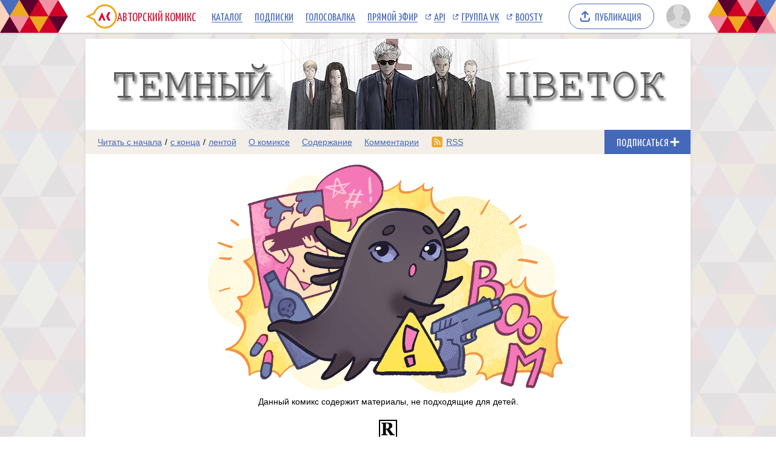

--- FILE ---
content_type: text/html; charset=utf-8
request_url: https://www.google.com/recaptcha/enterprise/anchor?ar=1&k=6LfFhgorAAAAAIZslPMB0u09pRWkvxEMY7WPw66V&co=aHR0cHM6Ly9hY29taWNzLnJ1OjQ0Mw..&hl=en&v=PoyoqOPhxBO7pBk68S4YbpHZ&size=invisible&anchor-ms=20000&execute-ms=30000&cb=uqho1yd1pxba
body_size: 48693
content:
<!DOCTYPE HTML><html dir="ltr" lang="en"><head><meta http-equiv="Content-Type" content="text/html; charset=UTF-8">
<meta http-equiv="X-UA-Compatible" content="IE=edge">
<title>reCAPTCHA</title>
<style type="text/css">
/* cyrillic-ext */
@font-face {
  font-family: 'Roboto';
  font-style: normal;
  font-weight: 400;
  font-stretch: 100%;
  src: url(//fonts.gstatic.com/s/roboto/v48/KFO7CnqEu92Fr1ME7kSn66aGLdTylUAMa3GUBHMdazTgWw.woff2) format('woff2');
  unicode-range: U+0460-052F, U+1C80-1C8A, U+20B4, U+2DE0-2DFF, U+A640-A69F, U+FE2E-FE2F;
}
/* cyrillic */
@font-face {
  font-family: 'Roboto';
  font-style: normal;
  font-weight: 400;
  font-stretch: 100%;
  src: url(//fonts.gstatic.com/s/roboto/v48/KFO7CnqEu92Fr1ME7kSn66aGLdTylUAMa3iUBHMdazTgWw.woff2) format('woff2');
  unicode-range: U+0301, U+0400-045F, U+0490-0491, U+04B0-04B1, U+2116;
}
/* greek-ext */
@font-face {
  font-family: 'Roboto';
  font-style: normal;
  font-weight: 400;
  font-stretch: 100%;
  src: url(//fonts.gstatic.com/s/roboto/v48/KFO7CnqEu92Fr1ME7kSn66aGLdTylUAMa3CUBHMdazTgWw.woff2) format('woff2');
  unicode-range: U+1F00-1FFF;
}
/* greek */
@font-face {
  font-family: 'Roboto';
  font-style: normal;
  font-weight: 400;
  font-stretch: 100%;
  src: url(//fonts.gstatic.com/s/roboto/v48/KFO7CnqEu92Fr1ME7kSn66aGLdTylUAMa3-UBHMdazTgWw.woff2) format('woff2');
  unicode-range: U+0370-0377, U+037A-037F, U+0384-038A, U+038C, U+038E-03A1, U+03A3-03FF;
}
/* math */
@font-face {
  font-family: 'Roboto';
  font-style: normal;
  font-weight: 400;
  font-stretch: 100%;
  src: url(//fonts.gstatic.com/s/roboto/v48/KFO7CnqEu92Fr1ME7kSn66aGLdTylUAMawCUBHMdazTgWw.woff2) format('woff2');
  unicode-range: U+0302-0303, U+0305, U+0307-0308, U+0310, U+0312, U+0315, U+031A, U+0326-0327, U+032C, U+032F-0330, U+0332-0333, U+0338, U+033A, U+0346, U+034D, U+0391-03A1, U+03A3-03A9, U+03B1-03C9, U+03D1, U+03D5-03D6, U+03F0-03F1, U+03F4-03F5, U+2016-2017, U+2034-2038, U+203C, U+2040, U+2043, U+2047, U+2050, U+2057, U+205F, U+2070-2071, U+2074-208E, U+2090-209C, U+20D0-20DC, U+20E1, U+20E5-20EF, U+2100-2112, U+2114-2115, U+2117-2121, U+2123-214F, U+2190, U+2192, U+2194-21AE, U+21B0-21E5, U+21F1-21F2, U+21F4-2211, U+2213-2214, U+2216-22FF, U+2308-230B, U+2310, U+2319, U+231C-2321, U+2336-237A, U+237C, U+2395, U+239B-23B7, U+23D0, U+23DC-23E1, U+2474-2475, U+25AF, U+25B3, U+25B7, U+25BD, U+25C1, U+25CA, U+25CC, U+25FB, U+266D-266F, U+27C0-27FF, U+2900-2AFF, U+2B0E-2B11, U+2B30-2B4C, U+2BFE, U+3030, U+FF5B, U+FF5D, U+1D400-1D7FF, U+1EE00-1EEFF;
}
/* symbols */
@font-face {
  font-family: 'Roboto';
  font-style: normal;
  font-weight: 400;
  font-stretch: 100%;
  src: url(//fonts.gstatic.com/s/roboto/v48/KFO7CnqEu92Fr1ME7kSn66aGLdTylUAMaxKUBHMdazTgWw.woff2) format('woff2');
  unicode-range: U+0001-000C, U+000E-001F, U+007F-009F, U+20DD-20E0, U+20E2-20E4, U+2150-218F, U+2190, U+2192, U+2194-2199, U+21AF, U+21E6-21F0, U+21F3, U+2218-2219, U+2299, U+22C4-22C6, U+2300-243F, U+2440-244A, U+2460-24FF, U+25A0-27BF, U+2800-28FF, U+2921-2922, U+2981, U+29BF, U+29EB, U+2B00-2BFF, U+4DC0-4DFF, U+FFF9-FFFB, U+10140-1018E, U+10190-1019C, U+101A0, U+101D0-101FD, U+102E0-102FB, U+10E60-10E7E, U+1D2C0-1D2D3, U+1D2E0-1D37F, U+1F000-1F0FF, U+1F100-1F1AD, U+1F1E6-1F1FF, U+1F30D-1F30F, U+1F315, U+1F31C, U+1F31E, U+1F320-1F32C, U+1F336, U+1F378, U+1F37D, U+1F382, U+1F393-1F39F, U+1F3A7-1F3A8, U+1F3AC-1F3AF, U+1F3C2, U+1F3C4-1F3C6, U+1F3CA-1F3CE, U+1F3D4-1F3E0, U+1F3ED, U+1F3F1-1F3F3, U+1F3F5-1F3F7, U+1F408, U+1F415, U+1F41F, U+1F426, U+1F43F, U+1F441-1F442, U+1F444, U+1F446-1F449, U+1F44C-1F44E, U+1F453, U+1F46A, U+1F47D, U+1F4A3, U+1F4B0, U+1F4B3, U+1F4B9, U+1F4BB, U+1F4BF, U+1F4C8-1F4CB, U+1F4D6, U+1F4DA, U+1F4DF, U+1F4E3-1F4E6, U+1F4EA-1F4ED, U+1F4F7, U+1F4F9-1F4FB, U+1F4FD-1F4FE, U+1F503, U+1F507-1F50B, U+1F50D, U+1F512-1F513, U+1F53E-1F54A, U+1F54F-1F5FA, U+1F610, U+1F650-1F67F, U+1F687, U+1F68D, U+1F691, U+1F694, U+1F698, U+1F6AD, U+1F6B2, U+1F6B9-1F6BA, U+1F6BC, U+1F6C6-1F6CF, U+1F6D3-1F6D7, U+1F6E0-1F6EA, U+1F6F0-1F6F3, U+1F6F7-1F6FC, U+1F700-1F7FF, U+1F800-1F80B, U+1F810-1F847, U+1F850-1F859, U+1F860-1F887, U+1F890-1F8AD, U+1F8B0-1F8BB, U+1F8C0-1F8C1, U+1F900-1F90B, U+1F93B, U+1F946, U+1F984, U+1F996, U+1F9E9, U+1FA00-1FA6F, U+1FA70-1FA7C, U+1FA80-1FA89, U+1FA8F-1FAC6, U+1FACE-1FADC, U+1FADF-1FAE9, U+1FAF0-1FAF8, U+1FB00-1FBFF;
}
/* vietnamese */
@font-face {
  font-family: 'Roboto';
  font-style: normal;
  font-weight: 400;
  font-stretch: 100%;
  src: url(//fonts.gstatic.com/s/roboto/v48/KFO7CnqEu92Fr1ME7kSn66aGLdTylUAMa3OUBHMdazTgWw.woff2) format('woff2');
  unicode-range: U+0102-0103, U+0110-0111, U+0128-0129, U+0168-0169, U+01A0-01A1, U+01AF-01B0, U+0300-0301, U+0303-0304, U+0308-0309, U+0323, U+0329, U+1EA0-1EF9, U+20AB;
}
/* latin-ext */
@font-face {
  font-family: 'Roboto';
  font-style: normal;
  font-weight: 400;
  font-stretch: 100%;
  src: url(//fonts.gstatic.com/s/roboto/v48/KFO7CnqEu92Fr1ME7kSn66aGLdTylUAMa3KUBHMdazTgWw.woff2) format('woff2');
  unicode-range: U+0100-02BA, U+02BD-02C5, U+02C7-02CC, U+02CE-02D7, U+02DD-02FF, U+0304, U+0308, U+0329, U+1D00-1DBF, U+1E00-1E9F, U+1EF2-1EFF, U+2020, U+20A0-20AB, U+20AD-20C0, U+2113, U+2C60-2C7F, U+A720-A7FF;
}
/* latin */
@font-face {
  font-family: 'Roboto';
  font-style: normal;
  font-weight: 400;
  font-stretch: 100%;
  src: url(//fonts.gstatic.com/s/roboto/v48/KFO7CnqEu92Fr1ME7kSn66aGLdTylUAMa3yUBHMdazQ.woff2) format('woff2');
  unicode-range: U+0000-00FF, U+0131, U+0152-0153, U+02BB-02BC, U+02C6, U+02DA, U+02DC, U+0304, U+0308, U+0329, U+2000-206F, U+20AC, U+2122, U+2191, U+2193, U+2212, U+2215, U+FEFF, U+FFFD;
}
/* cyrillic-ext */
@font-face {
  font-family: 'Roboto';
  font-style: normal;
  font-weight: 500;
  font-stretch: 100%;
  src: url(//fonts.gstatic.com/s/roboto/v48/KFO7CnqEu92Fr1ME7kSn66aGLdTylUAMa3GUBHMdazTgWw.woff2) format('woff2');
  unicode-range: U+0460-052F, U+1C80-1C8A, U+20B4, U+2DE0-2DFF, U+A640-A69F, U+FE2E-FE2F;
}
/* cyrillic */
@font-face {
  font-family: 'Roboto';
  font-style: normal;
  font-weight: 500;
  font-stretch: 100%;
  src: url(//fonts.gstatic.com/s/roboto/v48/KFO7CnqEu92Fr1ME7kSn66aGLdTylUAMa3iUBHMdazTgWw.woff2) format('woff2');
  unicode-range: U+0301, U+0400-045F, U+0490-0491, U+04B0-04B1, U+2116;
}
/* greek-ext */
@font-face {
  font-family: 'Roboto';
  font-style: normal;
  font-weight: 500;
  font-stretch: 100%;
  src: url(//fonts.gstatic.com/s/roboto/v48/KFO7CnqEu92Fr1ME7kSn66aGLdTylUAMa3CUBHMdazTgWw.woff2) format('woff2');
  unicode-range: U+1F00-1FFF;
}
/* greek */
@font-face {
  font-family: 'Roboto';
  font-style: normal;
  font-weight: 500;
  font-stretch: 100%;
  src: url(//fonts.gstatic.com/s/roboto/v48/KFO7CnqEu92Fr1ME7kSn66aGLdTylUAMa3-UBHMdazTgWw.woff2) format('woff2');
  unicode-range: U+0370-0377, U+037A-037F, U+0384-038A, U+038C, U+038E-03A1, U+03A3-03FF;
}
/* math */
@font-face {
  font-family: 'Roboto';
  font-style: normal;
  font-weight: 500;
  font-stretch: 100%;
  src: url(//fonts.gstatic.com/s/roboto/v48/KFO7CnqEu92Fr1ME7kSn66aGLdTylUAMawCUBHMdazTgWw.woff2) format('woff2');
  unicode-range: U+0302-0303, U+0305, U+0307-0308, U+0310, U+0312, U+0315, U+031A, U+0326-0327, U+032C, U+032F-0330, U+0332-0333, U+0338, U+033A, U+0346, U+034D, U+0391-03A1, U+03A3-03A9, U+03B1-03C9, U+03D1, U+03D5-03D6, U+03F0-03F1, U+03F4-03F5, U+2016-2017, U+2034-2038, U+203C, U+2040, U+2043, U+2047, U+2050, U+2057, U+205F, U+2070-2071, U+2074-208E, U+2090-209C, U+20D0-20DC, U+20E1, U+20E5-20EF, U+2100-2112, U+2114-2115, U+2117-2121, U+2123-214F, U+2190, U+2192, U+2194-21AE, U+21B0-21E5, U+21F1-21F2, U+21F4-2211, U+2213-2214, U+2216-22FF, U+2308-230B, U+2310, U+2319, U+231C-2321, U+2336-237A, U+237C, U+2395, U+239B-23B7, U+23D0, U+23DC-23E1, U+2474-2475, U+25AF, U+25B3, U+25B7, U+25BD, U+25C1, U+25CA, U+25CC, U+25FB, U+266D-266F, U+27C0-27FF, U+2900-2AFF, U+2B0E-2B11, U+2B30-2B4C, U+2BFE, U+3030, U+FF5B, U+FF5D, U+1D400-1D7FF, U+1EE00-1EEFF;
}
/* symbols */
@font-face {
  font-family: 'Roboto';
  font-style: normal;
  font-weight: 500;
  font-stretch: 100%;
  src: url(//fonts.gstatic.com/s/roboto/v48/KFO7CnqEu92Fr1ME7kSn66aGLdTylUAMaxKUBHMdazTgWw.woff2) format('woff2');
  unicode-range: U+0001-000C, U+000E-001F, U+007F-009F, U+20DD-20E0, U+20E2-20E4, U+2150-218F, U+2190, U+2192, U+2194-2199, U+21AF, U+21E6-21F0, U+21F3, U+2218-2219, U+2299, U+22C4-22C6, U+2300-243F, U+2440-244A, U+2460-24FF, U+25A0-27BF, U+2800-28FF, U+2921-2922, U+2981, U+29BF, U+29EB, U+2B00-2BFF, U+4DC0-4DFF, U+FFF9-FFFB, U+10140-1018E, U+10190-1019C, U+101A0, U+101D0-101FD, U+102E0-102FB, U+10E60-10E7E, U+1D2C0-1D2D3, U+1D2E0-1D37F, U+1F000-1F0FF, U+1F100-1F1AD, U+1F1E6-1F1FF, U+1F30D-1F30F, U+1F315, U+1F31C, U+1F31E, U+1F320-1F32C, U+1F336, U+1F378, U+1F37D, U+1F382, U+1F393-1F39F, U+1F3A7-1F3A8, U+1F3AC-1F3AF, U+1F3C2, U+1F3C4-1F3C6, U+1F3CA-1F3CE, U+1F3D4-1F3E0, U+1F3ED, U+1F3F1-1F3F3, U+1F3F5-1F3F7, U+1F408, U+1F415, U+1F41F, U+1F426, U+1F43F, U+1F441-1F442, U+1F444, U+1F446-1F449, U+1F44C-1F44E, U+1F453, U+1F46A, U+1F47D, U+1F4A3, U+1F4B0, U+1F4B3, U+1F4B9, U+1F4BB, U+1F4BF, U+1F4C8-1F4CB, U+1F4D6, U+1F4DA, U+1F4DF, U+1F4E3-1F4E6, U+1F4EA-1F4ED, U+1F4F7, U+1F4F9-1F4FB, U+1F4FD-1F4FE, U+1F503, U+1F507-1F50B, U+1F50D, U+1F512-1F513, U+1F53E-1F54A, U+1F54F-1F5FA, U+1F610, U+1F650-1F67F, U+1F687, U+1F68D, U+1F691, U+1F694, U+1F698, U+1F6AD, U+1F6B2, U+1F6B9-1F6BA, U+1F6BC, U+1F6C6-1F6CF, U+1F6D3-1F6D7, U+1F6E0-1F6EA, U+1F6F0-1F6F3, U+1F6F7-1F6FC, U+1F700-1F7FF, U+1F800-1F80B, U+1F810-1F847, U+1F850-1F859, U+1F860-1F887, U+1F890-1F8AD, U+1F8B0-1F8BB, U+1F8C0-1F8C1, U+1F900-1F90B, U+1F93B, U+1F946, U+1F984, U+1F996, U+1F9E9, U+1FA00-1FA6F, U+1FA70-1FA7C, U+1FA80-1FA89, U+1FA8F-1FAC6, U+1FACE-1FADC, U+1FADF-1FAE9, U+1FAF0-1FAF8, U+1FB00-1FBFF;
}
/* vietnamese */
@font-face {
  font-family: 'Roboto';
  font-style: normal;
  font-weight: 500;
  font-stretch: 100%;
  src: url(//fonts.gstatic.com/s/roboto/v48/KFO7CnqEu92Fr1ME7kSn66aGLdTylUAMa3OUBHMdazTgWw.woff2) format('woff2');
  unicode-range: U+0102-0103, U+0110-0111, U+0128-0129, U+0168-0169, U+01A0-01A1, U+01AF-01B0, U+0300-0301, U+0303-0304, U+0308-0309, U+0323, U+0329, U+1EA0-1EF9, U+20AB;
}
/* latin-ext */
@font-face {
  font-family: 'Roboto';
  font-style: normal;
  font-weight: 500;
  font-stretch: 100%;
  src: url(//fonts.gstatic.com/s/roboto/v48/KFO7CnqEu92Fr1ME7kSn66aGLdTylUAMa3KUBHMdazTgWw.woff2) format('woff2');
  unicode-range: U+0100-02BA, U+02BD-02C5, U+02C7-02CC, U+02CE-02D7, U+02DD-02FF, U+0304, U+0308, U+0329, U+1D00-1DBF, U+1E00-1E9F, U+1EF2-1EFF, U+2020, U+20A0-20AB, U+20AD-20C0, U+2113, U+2C60-2C7F, U+A720-A7FF;
}
/* latin */
@font-face {
  font-family: 'Roboto';
  font-style: normal;
  font-weight: 500;
  font-stretch: 100%;
  src: url(//fonts.gstatic.com/s/roboto/v48/KFO7CnqEu92Fr1ME7kSn66aGLdTylUAMa3yUBHMdazQ.woff2) format('woff2');
  unicode-range: U+0000-00FF, U+0131, U+0152-0153, U+02BB-02BC, U+02C6, U+02DA, U+02DC, U+0304, U+0308, U+0329, U+2000-206F, U+20AC, U+2122, U+2191, U+2193, U+2212, U+2215, U+FEFF, U+FFFD;
}
/* cyrillic-ext */
@font-face {
  font-family: 'Roboto';
  font-style: normal;
  font-weight: 900;
  font-stretch: 100%;
  src: url(//fonts.gstatic.com/s/roboto/v48/KFO7CnqEu92Fr1ME7kSn66aGLdTylUAMa3GUBHMdazTgWw.woff2) format('woff2');
  unicode-range: U+0460-052F, U+1C80-1C8A, U+20B4, U+2DE0-2DFF, U+A640-A69F, U+FE2E-FE2F;
}
/* cyrillic */
@font-face {
  font-family: 'Roboto';
  font-style: normal;
  font-weight: 900;
  font-stretch: 100%;
  src: url(//fonts.gstatic.com/s/roboto/v48/KFO7CnqEu92Fr1ME7kSn66aGLdTylUAMa3iUBHMdazTgWw.woff2) format('woff2');
  unicode-range: U+0301, U+0400-045F, U+0490-0491, U+04B0-04B1, U+2116;
}
/* greek-ext */
@font-face {
  font-family: 'Roboto';
  font-style: normal;
  font-weight: 900;
  font-stretch: 100%;
  src: url(//fonts.gstatic.com/s/roboto/v48/KFO7CnqEu92Fr1ME7kSn66aGLdTylUAMa3CUBHMdazTgWw.woff2) format('woff2');
  unicode-range: U+1F00-1FFF;
}
/* greek */
@font-face {
  font-family: 'Roboto';
  font-style: normal;
  font-weight: 900;
  font-stretch: 100%;
  src: url(//fonts.gstatic.com/s/roboto/v48/KFO7CnqEu92Fr1ME7kSn66aGLdTylUAMa3-UBHMdazTgWw.woff2) format('woff2');
  unicode-range: U+0370-0377, U+037A-037F, U+0384-038A, U+038C, U+038E-03A1, U+03A3-03FF;
}
/* math */
@font-face {
  font-family: 'Roboto';
  font-style: normal;
  font-weight: 900;
  font-stretch: 100%;
  src: url(//fonts.gstatic.com/s/roboto/v48/KFO7CnqEu92Fr1ME7kSn66aGLdTylUAMawCUBHMdazTgWw.woff2) format('woff2');
  unicode-range: U+0302-0303, U+0305, U+0307-0308, U+0310, U+0312, U+0315, U+031A, U+0326-0327, U+032C, U+032F-0330, U+0332-0333, U+0338, U+033A, U+0346, U+034D, U+0391-03A1, U+03A3-03A9, U+03B1-03C9, U+03D1, U+03D5-03D6, U+03F0-03F1, U+03F4-03F5, U+2016-2017, U+2034-2038, U+203C, U+2040, U+2043, U+2047, U+2050, U+2057, U+205F, U+2070-2071, U+2074-208E, U+2090-209C, U+20D0-20DC, U+20E1, U+20E5-20EF, U+2100-2112, U+2114-2115, U+2117-2121, U+2123-214F, U+2190, U+2192, U+2194-21AE, U+21B0-21E5, U+21F1-21F2, U+21F4-2211, U+2213-2214, U+2216-22FF, U+2308-230B, U+2310, U+2319, U+231C-2321, U+2336-237A, U+237C, U+2395, U+239B-23B7, U+23D0, U+23DC-23E1, U+2474-2475, U+25AF, U+25B3, U+25B7, U+25BD, U+25C1, U+25CA, U+25CC, U+25FB, U+266D-266F, U+27C0-27FF, U+2900-2AFF, U+2B0E-2B11, U+2B30-2B4C, U+2BFE, U+3030, U+FF5B, U+FF5D, U+1D400-1D7FF, U+1EE00-1EEFF;
}
/* symbols */
@font-face {
  font-family: 'Roboto';
  font-style: normal;
  font-weight: 900;
  font-stretch: 100%;
  src: url(//fonts.gstatic.com/s/roboto/v48/KFO7CnqEu92Fr1ME7kSn66aGLdTylUAMaxKUBHMdazTgWw.woff2) format('woff2');
  unicode-range: U+0001-000C, U+000E-001F, U+007F-009F, U+20DD-20E0, U+20E2-20E4, U+2150-218F, U+2190, U+2192, U+2194-2199, U+21AF, U+21E6-21F0, U+21F3, U+2218-2219, U+2299, U+22C4-22C6, U+2300-243F, U+2440-244A, U+2460-24FF, U+25A0-27BF, U+2800-28FF, U+2921-2922, U+2981, U+29BF, U+29EB, U+2B00-2BFF, U+4DC0-4DFF, U+FFF9-FFFB, U+10140-1018E, U+10190-1019C, U+101A0, U+101D0-101FD, U+102E0-102FB, U+10E60-10E7E, U+1D2C0-1D2D3, U+1D2E0-1D37F, U+1F000-1F0FF, U+1F100-1F1AD, U+1F1E6-1F1FF, U+1F30D-1F30F, U+1F315, U+1F31C, U+1F31E, U+1F320-1F32C, U+1F336, U+1F378, U+1F37D, U+1F382, U+1F393-1F39F, U+1F3A7-1F3A8, U+1F3AC-1F3AF, U+1F3C2, U+1F3C4-1F3C6, U+1F3CA-1F3CE, U+1F3D4-1F3E0, U+1F3ED, U+1F3F1-1F3F3, U+1F3F5-1F3F7, U+1F408, U+1F415, U+1F41F, U+1F426, U+1F43F, U+1F441-1F442, U+1F444, U+1F446-1F449, U+1F44C-1F44E, U+1F453, U+1F46A, U+1F47D, U+1F4A3, U+1F4B0, U+1F4B3, U+1F4B9, U+1F4BB, U+1F4BF, U+1F4C8-1F4CB, U+1F4D6, U+1F4DA, U+1F4DF, U+1F4E3-1F4E6, U+1F4EA-1F4ED, U+1F4F7, U+1F4F9-1F4FB, U+1F4FD-1F4FE, U+1F503, U+1F507-1F50B, U+1F50D, U+1F512-1F513, U+1F53E-1F54A, U+1F54F-1F5FA, U+1F610, U+1F650-1F67F, U+1F687, U+1F68D, U+1F691, U+1F694, U+1F698, U+1F6AD, U+1F6B2, U+1F6B9-1F6BA, U+1F6BC, U+1F6C6-1F6CF, U+1F6D3-1F6D7, U+1F6E0-1F6EA, U+1F6F0-1F6F3, U+1F6F7-1F6FC, U+1F700-1F7FF, U+1F800-1F80B, U+1F810-1F847, U+1F850-1F859, U+1F860-1F887, U+1F890-1F8AD, U+1F8B0-1F8BB, U+1F8C0-1F8C1, U+1F900-1F90B, U+1F93B, U+1F946, U+1F984, U+1F996, U+1F9E9, U+1FA00-1FA6F, U+1FA70-1FA7C, U+1FA80-1FA89, U+1FA8F-1FAC6, U+1FACE-1FADC, U+1FADF-1FAE9, U+1FAF0-1FAF8, U+1FB00-1FBFF;
}
/* vietnamese */
@font-face {
  font-family: 'Roboto';
  font-style: normal;
  font-weight: 900;
  font-stretch: 100%;
  src: url(//fonts.gstatic.com/s/roboto/v48/KFO7CnqEu92Fr1ME7kSn66aGLdTylUAMa3OUBHMdazTgWw.woff2) format('woff2');
  unicode-range: U+0102-0103, U+0110-0111, U+0128-0129, U+0168-0169, U+01A0-01A1, U+01AF-01B0, U+0300-0301, U+0303-0304, U+0308-0309, U+0323, U+0329, U+1EA0-1EF9, U+20AB;
}
/* latin-ext */
@font-face {
  font-family: 'Roboto';
  font-style: normal;
  font-weight: 900;
  font-stretch: 100%;
  src: url(//fonts.gstatic.com/s/roboto/v48/KFO7CnqEu92Fr1ME7kSn66aGLdTylUAMa3KUBHMdazTgWw.woff2) format('woff2');
  unicode-range: U+0100-02BA, U+02BD-02C5, U+02C7-02CC, U+02CE-02D7, U+02DD-02FF, U+0304, U+0308, U+0329, U+1D00-1DBF, U+1E00-1E9F, U+1EF2-1EFF, U+2020, U+20A0-20AB, U+20AD-20C0, U+2113, U+2C60-2C7F, U+A720-A7FF;
}
/* latin */
@font-face {
  font-family: 'Roboto';
  font-style: normal;
  font-weight: 900;
  font-stretch: 100%;
  src: url(//fonts.gstatic.com/s/roboto/v48/KFO7CnqEu92Fr1ME7kSn66aGLdTylUAMa3yUBHMdazQ.woff2) format('woff2');
  unicode-range: U+0000-00FF, U+0131, U+0152-0153, U+02BB-02BC, U+02C6, U+02DA, U+02DC, U+0304, U+0308, U+0329, U+2000-206F, U+20AC, U+2122, U+2191, U+2193, U+2212, U+2215, U+FEFF, U+FFFD;
}

</style>
<link rel="stylesheet" type="text/css" href="https://www.gstatic.com/recaptcha/releases/PoyoqOPhxBO7pBk68S4YbpHZ/styles__ltr.css">
<script nonce="mDWzKDbkK6dCsDkw3AjP5Q" type="text/javascript">window['__recaptcha_api'] = 'https://www.google.com/recaptcha/enterprise/';</script>
<script type="text/javascript" src="https://www.gstatic.com/recaptcha/releases/PoyoqOPhxBO7pBk68S4YbpHZ/recaptcha__en.js" nonce="mDWzKDbkK6dCsDkw3AjP5Q">
      
    </script></head>
<body><div id="rc-anchor-alert" class="rc-anchor-alert"></div>
<input type="hidden" id="recaptcha-token" value="[base64]">
<script type="text/javascript" nonce="mDWzKDbkK6dCsDkw3AjP5Q">
      recaptcha.anchor.Main.init("[\x22ainput\x22,[\x22bgdata\x22,\x22\x22,\[base64]/[base64]/[base64]/KE4oMTI0LHYsdi5HKSxMWihsLHYpKTpOKDEyNCx2LGwpLFYpLHYpLFQpKSxGKDE3MSx2KX0scjc9ZnVuY3Rpb24obCl7cmV0dXJuIGx9LEM9ZnVuY3Rpb24obCxWLHYpe04odixsLFYpLFZbYWtdPTI3OTZ9LG49ZnVuY3Rpb24obCxWKXtWLlg9KChWLlg/[base64]/[base64]/[base64]/[base64]/[base64]/[base64]/[base64]/[base64]/[base64]/[base64]/[base64]\\u003d\x22,\[base64]\\u003d\x22,\x22woTDl0N7cMOdwowtw5x8D8OPWcKXwqjDl8K3TGHCty/CpUDDlcOsB8K0wpE7OjrCoj3CssOLwpbCjcKPw7jCvlLChMOSwo3Dh8ONwrbCu8OAD8KXcH0lKDPClcONw5vDvT9eRBxnGMOcLSsrwq/DlxjDoMOCwojDjMONw6LDrhHDsx8Aw7HCnwbDh08jw7TCnMKgU8KJw5LDrcOCw58ewq5iw4/Cm3oww5dSw7ZBZcKBwprDkcO8OMKAwpDCkxnCtcKZwovCiMKKZGrCo8Olw4cEw5Z+w6E5w5Y/w77DsVnClMK+w5zDj8Ksw4DDgcONw49DwrnDhCjDrG4WwrbDkTHCjMO1Lh9PXyPDoFPCl3ISCUhpw5zClsKxwrPDqsKJIsOrHDQTw4hnw5Juw47DrcKIw6VpCcOzUEUlO8Oww6wvw74bWht4w70xSMObw6EvwqDCtsKTw4YrwojDncOnesOCIMKMW8Kow6/Do8OIwrABaQwNT2YHHMKRw4DDpcKgwoXCjMOrw5twwrcJOVApbTrCmCdnw4sdJ8OzwpHCuhHDn8KUZw/CkcKnwo7CrcKUK8Ouw6XDs8Ohw4zChlDCh1Imwp/[base64]/w4xkA8OWw4PDgDI8wqnDpnPDuCNPNE0lw74ATsKZHMK2w5ATw68mJcK/w6zCokfCqi3Cp8O7w7rCo8OpVATDkyLCjyJswqM/w4ZdOgY1wrDDq8KODG94WsOdw7R/Bkc4wpRtHynCu3xHRMOTwrY/wqVVHMOYaMK9Xzctw5jCkBZJBQIrQsOyw5kdb8Kfw7XCuEEpwqzCjMOvw51Fw7B/wp/CqMK6woXCnsO/LHLDtcKZwptawrNiwrhhwqEBW8KJZcOIw7YJw4EvEh3Cjl/CmMK/RsOcVw8Iwo8sfsKPdBHCujwufMO5KcKLRcKRb8OPw4LDqsOLw5TCjsK6LMO2ScOUw4PCoVoiwrjDpB3Dt8K7fEvCnFo8HMOgVMO8wpnCuSU1dsKwJcOTwrBRRMOPbAAjVhjClwgEwqLDvcKuw5ViwpoRHWB/CAfCslDDtsKFw7U4VlpNwqjDqzTDr0BOTCEbfcOXwqlUAyJOGMOOw5bDksOHW8Ktw79kEHwHEcO9w50rBsKxw4zDpMOMCMORFDBwwpXDiGvDhsOFGDjCosO4bHEhw4TDvWHDrU/DvWMZwpJXwp4Kw6RlwqTCqgvCljPDgS1fw6Uww4Qaw5HDjsKuwr7Cg8OwL33DvcO+TBlYw4V/wqNIwrN+w6oNGV1/[base64]/Ds1zDmgobwqfDq1V5w55SE8Kjwo88CsKdasOzMg1Yw7Jef8O7TMKFHsKjRsK0a8KmdQtowqNowonCmsOHwovCvsO0M8OyecKUeMKGwpfDrCsJOcK0EcKDE8KNwqI/w67CsXvCoBsDwqtEWUfDtUZ8cXzClsKvw6cpwoIQPMOmNMKpw5fCtsKMK3bCr8OFQsOHdhE2IcOlTQZfN8O4w7I/w4jDi0/DlgTDsAZbBWk4XcKnwqjDgcKRTn/DvMKHEcOXK8OPwrLDkkltYhZywrrDqcO4wo1iw4TDnnLCgw/DnGUbwp7CnU3DsjbCvG8qw6UPP1x+wrXDih7DvsOPw5DCtXPDkcKOF8O/PsK9w40HIjsAw71Pw648UDfDuXnCiwzCjhDCsAjCjsKWNcOaw7sDwovDjG7Dt8K/wpRzwozCvcOhHnMVBcOfDsOdwoETw7NMw4AWKxbDi0DDuMKRexrCmMKjeHF5wqJ2b8K0w60aw7FrZm8vw4XDlzXDpDzDu8KEQsORHGDDpzZ4QcKtw6LDicOmwpHCiDM1egHDoUzCo8Onw4zDlS7Crj3DkMKvaD/Cqk7Cl0XDixDDrFzCpsKswrEaLMKRQ2nCvF93BSHCr8KRw5BAwpQOf8OqwqlZwpzCm8O4w7wtwrrDpMKTw7TCvFzDvEgnworDpHDClicSFlJxLC0nw4huHsKnwoUqw7Fwwq/DrhLDjFBLBQpBw5HCgsO3PgUgwqbDmsKjw5jDu8OyITLDqMK4SUrDvmrDnUHDh8Ojw7TCrzUuwowiTjVvHMOdDzbDjEYEQHfDpMK4w5bDjMKwXz3DkcOhw6YAC8K9w5DDkcOKw6nCjcK3XMOBwrt/w4UowpHClcKAwq/DoMK6wo3DmcKiwoTCt31MNxrCt8OuTsKFNGlCwqhEwpPCscK7w6TDpRDCssKTwqfDmS1xB2YnE3/Ck2fDq8Oew65CwoQzHMK7wrPCtcOmw5waw4NXw6gKwoxRwoZeJ8OVKsKDPcO8fcKSw701OsO1fMO+wovDtATCi8O5A1TCr8OGw6RLwq5IZGRwfjjDgEhtwo3Ci8OdU2UDwrHCnjPDgCo7YsKrdmVNThAyH8Kwc2F0HsOwCsOldmnDrcOqRUbDuMK/wrBTU3bCkcKJwp7DpGXDlEjDgXB9w5nCrMKGPcOsYcKORxvDtMOtaMOhwrPCvD/CgwlowpfCnMKrw5/CukPDiSPDmMO2KMKwMGR9HcKdw6HDnsKYwrYXw4jDjcOtUMO/w5xWwp0GeynDo8K7w7YUdRVBwrdwDknCmw7CqiPCmj9pw5Y4eMKUwonDlz9jwqdhF3/DqCXCmMO9Fk9kw40KS8Kww503W8Kcw60/JlbCs2TCshBxwpHDncK8wq0Iw593IxnDvcO1w6fDnzU3wrLCqCnDvMOuAHsBw5tpdcKTw6lZCsKRWsKVdcO8wpLDosKKw65TIsKdwqh4CTPDiBINIyjDuRsSOMKjRcO2ZQo5w7oEwrvDkMO4GMOHw7zDqsOiYMODScOxYMKDwr/DvVTDgjVedFV4wr3CscKdE8Kiw5zCm8KhGGo/RABSZcKYEFDDusOed3jCmWp0XMKswqjCu8KGw4oUJsK/FcKmw5YJw4wTPXXDvsOJw4zDhsKYIC0fw54ew4fCo8K2R8KIEMOPZ8KlFsK1ISUIw6QPBl1iB23CjQZiwo/Diy9bw7xIUT0pScKbBsOXwpkjA8OvOTkSw6gYd8OIwp4wN8O6w793w60SAwjDp8Oow5FrEcKdw6VoYsOcRn/Cs2DCpnHCtCPCmSHCvxt5WsORWMOKw64/Azg9HMK6wpHDsxQyWMKvw4dPHsKRHcObwoghwp8AwrVWwpzDkxfCrcObWsORGcKyRXzDvMKFwroOMkbCgy1XwpYTwpHDj18ewrEiY3EZXXXCiSsNCsKNKcKlw4l0SMK5w5LCnsODw5syPRXCv8K/[base64]/DmGLCrzQ9w7XCoRFFwrkGVhgOQkfDicKTw4LCtcO0w5I6HxfChQ58wrQyLsKlb8KxwpLCqwYlajzDkULDiWsLw4Ubw6TDkA9mfGl1KMKLw7Jgw6J6wrA4w7nDvyLCjTjCgcKYwo/DhRdlRsKQwpPDjTV9bcOPw7HDr8KNw7PCsmTCuxFVVcOmA8K2O8KJw5/DksKCFyQswrnCjcK+Y2Y2LsKpJy7Cu3U2wp1QfWJ0MsOBbULDkW3Ci8O3IMO3dCTCqQ0CR8KxLcKOw6vCvHpJeMKdwpDCi8O5w5vDiCABw6dtMMOTw7IoAX7DuxRTHDNew4EQw5c6ZsOOLGNYbMOofErDk3ZhZcObw50Pw7bCt8OFScKLw7TCgcKKwrA/KG/Cv8Kcwp3Ct2HCuEU3wo0OwrVRw7TDlCrCucOkHcKtw5oeGsKES8KPwoFdMcOcw4Zuw7bDmcKHw6/Cti7CvHk5W8Kkw7oiKU3CisK5MMOtRcKZCGwYdH/DqMOwU2ZwR8O2d8KTw6ErFVTDkFcrExJKwo19w7IdWMOkTMOIw4vCsTrCuEEqWFbDqGHCv8KaWsOuUQRDwpc/O2HDgkVGwp1tw4XDqcKaaG7CiUTCmsK1asKsMcK1w7psccOuC8KXVHbDojR7L8OTwpDCj3Mnw4rDvMOnW8KYXsOGNSBYw7Fcw71sw4UvODVBUU/CvQzCuMOuFjBfwojDrMOlw7HCkgELw502wpXCs0LDm2EWwqXCpMKeOMOJBsO2wocxEsKfwqs/woXCjsKDaiE5dcOCL8K5wpLDvn0iwohpwrrCq2TDs1FyUsKyw7A5woomKnDDgcOKSGnDkXx0RsKNAUfDvXDClyfDghZEBsOZG8K4w7TDpcOmw4XDi8KGfcKvw7TCuWjDiH/DqS94wrxhw4V4wpV4A8K3w47Dk8OHX8K4wr7DmC3DgMK3U8OGwp7CucODw53ChMKGw4FLwpAow5R+RTPCrAfDmXQQZ8KLVMObO8KRw7/DliJFw7cTQkjCi14jw4QGSirDg8KFwpzDhcKkwpHDkS9Tw6XCo8OhDcONw518w5ktEcKbw7dqfsKLwrzDp1bCscKpw4rCgC08JcKNwqhvMXLDsMK3DgbDrsOPG3V+ciXClXbCslVxw5sEbsKPYMOBw77Cj8K/AkjCpMOUwoPDnsOjw7hww6NTMsKkwo/CosKxw63DtGjDoMKvCwwsT1nCmMOBwowgCxQywqXDnVlPGsKmw4MQaMKSbnHCpQnCl27DsU82LW3Dg8OkwogRYMOaF23CqcKwCS5jwrLDnMKuwpfDrlnDoWVUw4EIdcKQOcOCbQ8Qwp7CtD7Dh8OZI1rDrTB+wq/Dl8O9w5NMKsK/bhzCnMOpXjHDrjRyScK5e8KtwpTCh8OGPsKhCcOMNVZfwpDCucKewpXDmcK6ARfCvcOwwpZ8esKlw5bDksK/[base64]/DpsK0WUc8wptzw6w/[base64]/ChiE9woLChCbCn8KLw6nDncOgOsOkw5XDpsKcRFAME8KzwoHDt2Jzw7bDgUTDrcK6GXvDq1dVZm8wwprCtlXCkcOnwp3DlGVTwrknw4opwpg9a3LClAnDh8ONw6DDu8KwHMKrQn9WQTfDgMOOIhfDvGUKwovCtlUWw5U3AGdnWy0Iwr7Cv8KSBAoowo/Cn3xBwo4SwrDCjMORUS3Di8KswrPChmzClzELw5HCtMKzO8Kcw5PCvcKLw5Z6wrIIMcObJcKDO8OswrvCm8Oww6bDvUzDuBXCtsOeE8KJwq/CnsOYYMOYw754ZRbDiEjDn2Ncw6rDpSt4w4nDscOvIMKPScKSGXrDhVTCrMK4McOswo9uwojCusKbwpPDiBIVGMKdCgzDnG/Cu17DmVnDrFF9wowOGsKpw4rDiMKxwqpTaUXCvU9oDELDl8OOJcKYdBdvw5VOc8O5b8OrwrrDiMO1TC/Dl8Kmw43DnzF8wrLCucKaT8OxdsOGQw3CosOSfcKDSAoZwrsXwrbCm8KlAsOAPMKfwprCoSvCnkIKw6XDuRPDtSVUwo/CnRFew4JJA3gNw4dcw5UTHxzDkAfClMO+w4nCkDTDqcKBLcOXXUpRN8OWOcKFw6bCtmfCicOrZcKYCTzDgMKZw5jDvsOqFw/CoMOMQMK/[base64]/Dj1BYG2zDiwHDtMOdwpPDv2DCucOHDifCjMKrw7A4W1zDijbDsgPDuRjCnC8tw7TDrkVbSBsBV8K9akcbVQjCt8KNXVolWMKFNMOcwrgOw4pwTsKJSkE0w63CkcKWLBzDl8KHMsK8w4IOwqU+VCFdw4zCngjDvUsxw5QGwrYLKcOywoBraDLChcKoYk05w4fDlsKFw5/DrMOtwrbDkxHDhALCjlLDiXLDq8KkCjPCqmURW8K6woF7wqvCsmfDkcKrI2DDsxzDlMKtAcKuZ8KVwo7DiH8sw71lwookBcO3wox/wo3DrG3CnMK7CGrCiwY1OsKOEmPDojM+BGZ6TsKsw7XChsOCw5o6AlzCg8O4az5Zw6sFEl/[base64]/DpBlGBMO7w68xHXNYJyMGw4dEw5wRa2Yywr/Du8O3Y3vCtCEYUsOPbHzDr8KvZMOQwp0TAUPDm8KyVXTCg8KAK0RtecOpDsKGJ8KowovCtcOOw4h6Q8OLHcOSw40NKm/Ci8KjcxjCkwVOwpxvwrNUHXDCqmtHwrYJQTbCsRzCo8ONw7UZw6ZmDMK/DMKkdMOsZMOsw4PDoMOiwp/CnXoEw4cMA3FIWwE3PcKwbMOaHMKtB8O9Rig4w6QAwoHCosKpN8ODWsKUwoREOMKVwrA7w63DicOmwpxkwrobwqjDnUBhawbDocOvUsKvwpXDsMKLM8KSdMOlCFvDs8Kfw7bCigtYwojDqsKtGcOvw7sWBMOYw7/CuQ5aGBsxwq8ia07DkVF+w5bDlcK+wpIBwo7DlMKKwrXClcKZVkDCrXDClCPDi8Kjw6ZgbsKZHMKPw7R7MTjCgHPClV5vwrlRERXDhsKsw7zDr002IDAewohjwqglwqJoIB3DhGrDgwZ3wqZyw4ohw61bwovDj1/[base64]/[base64]/[base64]/CiEPDvcKGW8KWwo0awoXChcKYd8OyU8Kgwpp7TErCvz5FBsKxdsO7AMK7wrosB3TDmcOAFcKpwp3Dl8O+wpJpD15ww6HCusK/[base64]/DsA8HM2lJAnMww4JXwozCrnrDu8OSwrLCqA42wqDCokdTw7HCkBsiIAHDqFHDvMKtw6N8w4fDrcOXw73DvcOIw7VDbDoRM8KPJnwxw5LCgMOTEMOHIsOLGcKQw6/CqQQrPsOsUcOawql6w6rDoTTCrSbDusKjw6PCqjxff8KjIUQ0AVrCjMOHwp8tw5DDkMKPDVLCtyc3PMOLw6QPwrkUwqRIw5DCosK6SgjDhsK6wqvDqRPCg8KeRsOywq5BwqXDoE/CisK9EsK3fFF/[base64]/DvALDs8O/Z8KrZjcVTDfDhMOgGMOnw5jDjMKPwqB2w5XDgzgmJELCmzQ+QUcSGn8Aw6wbAMOjw5NGNR/CqDHDvsOHwrV9w6R2JMKnPVXDiytxdsK8XBlFw4jCi8O9c8KIc2Bcw7lQGGnDjcOvbwfDhRpmwrLCrMKBw4l5w5XCncKmQcO/cV7DpG3CpMOEw7PCgD4SwprCisO2wojDigZ4wpJTw7UJR8K9M8KMwqTDsE1pw7VuwoTCsHB2wp3DtcKiBB3CusOnfMOaDQJJKXvCuHZ8wp7DrMK/T8O5w7zDlcOhCC5bwoBlwrJLdsKkEsOzLSQfeMOvelhtw5lSXcK5w5nDl2lMTsKrasOQdcKBw7MfwrUBworDnMOWw4PCrjITanXCsMKRw68uw7oINgXDjlnDicOwDULDi8KvwpTCmsKVw7PDrzU0UG9Dw7JXwqrCicKVwqwKRsOYworCnSNpwp/DiGjDthfCjsKHw4sww6t6XUgrwphTAcOMwrksYybCjAvCgTclwpRnw5A6IkvDoTvDm8Kdwod9CMOZwrDCmsOaejklw6VkbgEew6wPJsKuw5B7woxGwpgvcsKoOsK0wphPSzpVIGvCrSBEM2nDusK8J8KiI8OjUsKDGUAqw4M6UD/Cn1DCscOYw63Dk8OgwogUDHfDjsKjIErCjVUbO2cLI8K5RsOJZsKbw6nDsiDCg8O3woDDp0QBSnkQw4DCrMKiBsONO8K1w55jw5vClMOQJ8OmwrkjwqTCnww6L3l1w6/[base64]/DgFxTwqvDmXhEw7zCk8KOwpZ8w6/CozUPwpHCm07CtMKKwrYLw6gad8OGDSFKwoTDgA/[base64]/CgnnCmcK0wpvClcKGwrXCsTfDncK8N8K6NUrDk8O2wr3CrcOiw7HChMKEwpsiRcKpwppUZTMuwpcPwqMiJsK7w4/DlRHDjMO/w6bCsMOaU3Fkwo4BwpHCnMK1wq8dCcK/NXLDhMOVwpjCqMOqwqLCh37DnSvCnMOww6jDtsOpwqc8wrRmFMOKwoJLwq52XMOHwpI7csKww59sRMKcwptgw51Mw6XDjxnDuD7CvW/[base64]/DisONw5fDjyzDiTLCkxp/woPCtzIvZsObI1/CjgrDgMKCw4QZTS8Ww6FKIsKLXMKABGglAxvCtlXCr8KoIcOSBcO5W0vCicKaf8OzZkTCiSHCgcKMJcO4wqLDtn0kWBgtwrLDkcKkwozDhsOjw5/[base64]/DpcO5VhJsYHtawoTDiG9ew5rCi8KlDcOYGVROw4kVI8OjwqrCtsK3wqDCj8OfaWIhCABLAHk4wqLCq1J8csKPwpY9wqU8MsOJHsOlMsKww7/Dr8K8DMO0woLCjsKYw6ERwpQEw5QyacKHcyBJwp7CkcOYwrfClMOIwoPDj2zCo3fDlcOQwr9Gwo/CoMKdTMKUwqt3T8Obw5bClzUDLcKtwowXw7M4wrnDs8O7wp5jGcKLVMK5wqXDlwbDiVnDhVYjdSkPMUrCtsKqQ8O6OWxhNG7DtnB0MA9Gw7oyc0jCtgsQJADCni5vwoZjwopkIsOPYcOLwobDqcOcb8KEw4A/PBMbPMKxwrrDjcOvwqdaw5Ihw5DDqMOzRMOiw4YnRsK6wr4jw6rCvcKYw7F9A8KGCcKte8OAw75ww6lkw79Gw7LDjQ0ww7PChcKLw7cGIcOJKXzCscKeV3zCrmTDqMK+wq3DgnJyw4rCl8OLEcOoQsOQw5EnAVdRw4/[base64]/CtMKRwoU/w57CtDfCrnLCmn7CrVTCh8O2FsKyX8OlDsOnQMKfJXMzw6Uwwo1sa8OSJMOcLCYgwrPCs8KYw73DnlFqwroNw7HCgcOrw6kkVMKpw7fCvmnDjkDCgcKLw7ozU8KHwr1VwqfDp8KywqjCiU7ClwcBJsO+wptkVsKANMKWSDJfTXJ+w4XDjsKrVhUbVMO+wr0iw5c/w6oZNjZNTzIIB8Kra8OKwrzDusKowrnCjkjCv8O0IMKhPMKfHsKMw43DgsKhw6/CsS3CpB0AP01EDEvDlsOhZsOlaMKvNMK9wpMQC05lBULCqwHCh1Rzw5PCh2Y9ccKDwrfClMK0w4diwoZMwozCq8OOw6XDhcOOP8KYwo/Dk8OawpMGaTTCicKVw7PCp8OvcGjDrcO/wpzDn8KOfwTDiDQZwoRnF8KZwr/CmwJGw7YjWMO7R1skZFVqwozDl0ZxHcOSc8KwJUgcbWFWPMOLwrPCoMKnNcOVIXNSXE/[base64]/DucOmwpwkwovDiMKVBCjDiRU6worDpwFmXhnCscOUw4Ncwp7DgQpof8Kpw45Ew6jDpsKYw4jCrU9Sw4nCt8OgwqV1wrRsDcOdw6rCtcKGHMOIUMKQw7jCu8KQw59yw7bCs8KJw7tcesKoZ8ORN8Otw6nCnQTCucOwKgTDsFbCq04/wqbCkcKmJ8KlwpEhwqgXIFQwwpYVB8K2wpAOMXknwrcWwpXDtUbCqcKxHE0Mw7nCliQ2HsOVwqLCsMO8wp3CoXLDhMKcQSpnw6/Di0hTGMO2w4BiwprCoMOWw5k7w6FXwrHCl0p1XD3CtMOsIAoXw6vChsK8fCpmw67Dr1vChipdNDLCmi8kH0nDvmPCqDkNFFfCkcK/w7nCnw3Du3IeDsKlwoA2NsKHwrkkw7PDg8KDDB91wpjCgXnCgjzDqmLCsD8KRMKOLcOTwrV5wpvChkErwojCtsKmwoXCqxXCphwSDTLDhcOdw7xcYHAKIMOawrvDpDHClyt9IC/[base64]/Ci8KIw7TDm8O0RUDDs8KQB8OCw4oUbsKoDsOjN8KUe2Amwqghf8OgHkjDo17DhWHCqcOkYwnCpHrDtsO0wpXDixjCmsOjwr1NElJ7w7VEw507w5PCucOEUMOkI8KTCU7CvMKKa8KFfS1sw5bDtsKtwofDs8KCwo/Di8Ktw4xpwrrCr8KPdMONNsK0w7hqwqpzwqwXDE3DlsOyasOyw7YWw7kowrkRNm9owoxew7FUCsOPGHllwrPDucOTw5TDpcKxUzvCvSPDkA3CgH/[base64]/[base64]/CtGcKw5TDoRHCvw3CosO+w4XDrsONwp0Kw6AzElIgwoEnciRnwqTDncKOM8KVw47CoMKQw4AQKcK1ETBZw6ExfMKKw5snw4dqYsK9wrl5w6dawp/[base64]/woptw6vDvMOPwrPCq2hMUWUMwoAfwqfCg1kEw7I4w4Umw7nDl8OSesKrasOrwrjCtMKHw4TCjXZmw6rCrMOpWg4sMsKBABTDkyjChi7CrcORScOqw5HCnsOMDE7DucO6w7cLfMKww5XDmQfClsKQPivDsDLCv1zDr1HDgsKdw69yw4/Dvy/Co2NGwpEFw5wPC8KEecOaw5MswqdxwqrCilPDq0wtw47DkRzCvlPDvzQEwrvDkcK2w7tYVxvCoRHCuMOGwoA9w4jDt8KzwqXCsX3Ci8OJwpPDrcOpw5c2BhnCq3bDlQsHDGDDpUI/[base64]/DgMKGLzstw4pZw5plwrPDn1XDtcO7T3TDn8OKw79twoZfwpUNw7nCniJcI8ONY8OYw6R4w7thXMOoFgECGFHCjAbDq8OQwoTDhXx6w57CrCLDsMKjCFfCp8KrKcO1w7EWG0nChUsUBGvDr8KJe8O/wqsLwrNMDwd6w63CvcK9VcKPwpsHwoDCqsKjD8O7aCRxwqc6N8OUwrfCqTjDscOSf8KVDHLCvVctIcOWw4xdw6XDicO8dnFkGiV2wpQhw6kJSsKew6klwqfDsltxwoHCmH1Owq/Cph56RsOjw6XDncKyw6DDuHxyBUvCosOnUTVccsKSCx/Cv2XClsOjcl3CjSAAAljDtRjCicOfwpjDs8KZM2TCtggRwoDDlw40wonCmsKPwoJmwqjDvgBae0/[base64]/wrdTwo9Uw68sCcK0DcOZPW3DvMKBNFQsXcK5wowOw7bDjiHCkkd0w73Cj8OLwqFrIcKcJ13DkcKuM8OQdSXCqVbDmsKEXzxPVCXCm8O/ZUHCusO0wozDnirCkxbDiMKlwppFBhoOIsOrcHZYw7Uqw553ScK0w51qS2LDp8OhwozDrsKEesKGwoFDAU/CiXvClcKKcsOew4TDgcKYwo3CsMOMwo/[base64]/[base64]/CtcKhfMOtwrQlw5XDnsKpPA/CsMKMdMOLUhZRVcOjInPCtBQ8wq/DuWrDslzCtC/DvBfDsVJPwpvDiizDuMOBKgUhIMKwwrJlw6Aow43DqDs+w5NHD8KgVxzCqcKVE8OdRGXCpRvCvhQeNxgPUsKZN8KZw5A4w4cAAcOlwpXCkDMSOE/Du8KhwoFdKcOPKHjDqcOLwoTDiMKVwrlNwqVFaUFWBgTCmiLChkDDgSrCqsK3f8KgUcOgEyjDosKXUTnDjG1sSAPDgsKVKsOWwqYMLQw+bMOOccKVwqQ1EMK1w6PDmlQDPh3CrDN+woQ2wqXCr3jDpjdKw4BjwqLCs17Cr8KDTcKEwrzCqhdTwr/DnHtMS8KtUG45w4NWw7Uuw7BGwq0tScOcJcOddsObecKoEsOgw6zDkGPCoU/ChMKlwp7DvsOaX2nDoiguwq/CksO8wpfCgcKoKBtNw51Dw6vDpG47JMOAw4DCkU8bwooNwrgfY8OxwojDjk0XV0FhNsKdI8Onwo8rHcOhQ2nDgsKXC8O0H8ORwpUHTMOneMKbw4VTFA/CrT3CgDBmw4tAb1fDoMKaSMKewoA8dMKfTMKYMX7CqMOCTsKDwqDCtcKjBBwXwqd/w7TDk0tBw6/DpBRZw4zCh8OhEyJMDR1basOlIjjCrzg8ASNeRWfDoBXCv8K0LFUFwp1sEMOVfsKhV8Oxw5FnwpHDpAJDAFrDoUtQUj1qw7tUaQjCkMOABljCn0hhwog3JQ4Ow47DuMOCw5vCr8OOw483wozCkQIcwpDDkcOkwrHCk8ORWioDG8OtXz7CkcKIe8OuMS/CuzQbw4nChMO9w6TDocKKw4kLVMO6BzDDjMO/[base64]/w4XCrMKZbMK/cjIaXMOEd8OpwqrCkRIobyxOw6FewqXCj8KZwo0NDMOAPMOzw6gqwprCtsOrwoZYQMOIcMKFK3fCpcOvw5gGw6hxEkpgRMKdw7Apw5okwpgNfMKowpcswqplGsOfGsOEw50zwr/CrkzCrcKbwonDpMO0Ck4Gb8O5ZQTDrsK8wqQ1w6TCucOpFcKTwrjCmMO1w78pZMKHw6gYZzLCijECSsOgw6vCvMOyw4QvUn/DugfDusONWQ3CnTFsT8KEHn/CkcOke8ONGcOMwqtAJ8Ktw57CosKPwoTDpytfAiLDgyIdw55Dw5sZQMKUwqDCl8KPwrkcw6zCs3obw5jCjcO4wq3DnkpWwq9bwqEOHcK1w5LDoijCgV/DmMOJZcKOwp/DtcO6FMOXwpXCrcOCw4QEw59HdmbDkcKHTS54wqbDjMO5wrnDsMOxwrQIwrbCgsOQw6MNwr/DqcO8wrnCpMOOURgFbwnDvcKjPMKVejTDsw47K2rClAV0w5vCny/CicODwockwqQ+em1NRsKIw5gHAF1xworCqDcrw4vDm8KJdCNTwoU3w4/DiMOcM8OKw5DDuWovw4TDh8ObLHHCj8K2w6/CmzMBPGZ3w5BpUMKBVD7CowfDrsKuDMKhA8O/wqDDiA7CtMO+S8KLwpDCgsKDIMOYwqVcw7TDjlVEVsKswo1vYjPCoUXCnsKEwrbDg8Ogw7R1wp7DhlhsGsO9w6Zbwop+w60yw5/[base64]/ChTA9QMKZw4PDg11HNMOENWB6FsO7Gl4Jw4DCq8KXCn/Dp8OewpPDhiRWworDvsOHw6kJw77Dm8O3P8O3OiF2wrTCnyTDgXsewrzClilOwr/DkcK9JnI2OMKzJj8Zb1rCucKSQcKDw67Di8K/TA4kwqNEKMK2esOsVMOnJ8OoOMOZwoLDicKDPCbDiEg5w6zCn8O9aMK9w5wvw6fDiMOgeSVkRsKQw6vCi8OlFihvasOfwrdVwobCr2rCtMOswoJndcK0PcKjHcKvw6/CusORQjRbw6gsw74HwrrCoEzCusKrCMOnw4PDuwMDwodPwqhBwrVSwpLDil3DmXTCk2l7wrPCvsORw4PDmg3CiMK/w5TDn3fCuUzCoSvDrsOUWUTDoirDpsOWwr3CsMKWFsKpa8KPCcObH8O+w6zCqcOUwpTCmGJ4NRwtYHYIWsKGAMOFw5rDscOpwqBdwpbDojE0NcKNFD9JP8OOX0lSw7MowqE+AsKresOuE8K4dcOEO8K/w5IKJCvDlsOqw60DRcK2woFFw5LClWPCmMOKw4zDl8KFw4PDnsKrw5otwpBKUcO+wptBWDHDuMONBMKzwq0uwp7CjUPDnsKnw5vCpSrChcKZMzIsw7HCgRkNTGJIXyEXdgxHwo/DpAQoWsOra8KYVhxGfMOHw6XCg38RVUnCjBxMTHsrOyfDoXnCiRPCiRjCoMKeC8OTbMKqE8KjJcO9RH4MHzBVXsK+PlIdw57CkcOGfsKjwo9wwrEfw77DhsOMwp5nw4/DqGLChMKtMcOmwpdVBiAzYDXCiDwjKTDDmlvCo1lfw5gxwp7CtmcbdsKzSMORXMK2w5nDjnV7DhrCocOmwpsow5otworCkcK2wp9XEXAINMKZWMKIwqYEw6ofwqsUZsKHwolsw694wqkKw6/[base64]/CpFcSwobCg8KkQsK6BkDCs8KuwpU3w5HDhwAawrFkHiLCvVXCsGJlw4Uxwp1nw5p7a3/Cm8Kcw44/Cjh/[base64]/O00PCMK5Mg3Dj8O/woBpw6IbwopawprDp8Ojd8Krw5PCvMKrwpUdMHzDqcOewpHCjsKCGXNAw4jDkcOiDFvCvsK6wrbCvMOtwrDCs8OOw4NPw47CqcK3OsOhbcKERxXDl2rDlcK8UB/DhMORwqvDg8K0Dk0uaHIYw7YWwollw6wUwqNzJxDCukDDrGXCrkYsV8OwFSs9wpMFw4fDjz7Ch8O7wqxAbsKnUy7DvynCmsKUe1PChX3CmyU0S8OwWXpiYHjDksOXw68swq4/e8Ofw7HCoV/DqsO0w4cpwqfCnF7DljQkKDDCu1IYfMOzMsK0D8OVacOMEcOCTSDDmMKVP8OQw7HDl8K9OsKPw7l2Ll/Cll3DthbCsMOqw7VrLG/DmBXCnkA0wrR+w617w4cAd3FqwpZuPsO7w6EAwpk2OQLCosO8w5DCmMKgwr4PODLDiAJrKMOib8KqwohWwq/Ds8OTasOFw6HDk1TDh1PCik7CsmvDvsKsDyTDsD4tY1/[base64]/[base64]/DtMOLwoYQwrTDvMKcw6RMw5LDp8K2wrLCjcKzw69GL17DkcO0F8O6wqXDslFowq3DvWZVw5g6w7cmBMKlw6oew5Jww5zCkApFwpPCmcOESHPCnBE8LjEWwq8LNsKsAgkZw4Mcw5vDqMO6McKlTsOkfy/[base64]/OsKlLjbDuDrDl8Okw43DvcKbehQmcVhlw6Yaw4w0w63DocO7J3fCocKewq14NCElw59Aw4TCk8O4w7szKsOowpjDhzbDnS5LecO1wo5iI8O+YlXDi8Khwq9ww7nDisKxQ1rDtsOQwpZAw6k3w5/CgAUBS8K/NxRHSH7CnsKbN1l9wrbDtMKoAMOXw6HCpjwxOcKWbsOYw6HCtE1RaVDCpmNWO8O/TMK7w794eAfCqMOHSzs0Q19sczxfCcOgNHzDuR/Cq1ozwrrDsGxKw6l3wo/CqFXDvQdmN03DgsOrZkvClm89w6/ChmHCn8O5DcK2FVQkw7bDlGzDoX9SwrPCsMO3HsONEcOFwo/DocOzWlRAOGfCn8OoGCzDiMKeFsOYTsKUSTvCl1N8woDDtH3CnR7Dlj4ew6PDr8KxwovDoG5tWsOAw5A7LSZawqMKw6kuDsO2w6YUwo0IC1R+wpJMQcKew5zDv8O8w6Y0McO1w7vDlsOuwrMtCRvCjMKrV8OESTLDgSojwqnDtmHCjAhbwqHCgMK/C8KTLjLChMKqwrocNcONw6TDiy17wqopIcOEQMKzwqPDk8OAFMOdw49FCcOFGcOxE2pXwovDoxHDjjXDsC7CjXjDrn1GflFdRGsrwrrDucO1wpJ/BMKAQMOWw53DvXbDosKrw7IlQsKnVAwgw6Inw6NbM8O6O3Amw5cmScKDQcKiDx/CijUjTcOjHT/CqSxFIsOFXMOqwpRpH8ObVsOwQMOFw4QveAwXUhfCgWbCrDvCiFNrA13DhMKwwpXDrMOdMjfCkjjCj8O8wq/DrCbDt8Obw5djUVDChEtEBVvCpcKoT2Fuw57ChcK4FmUxQcKidHTCgsKQWjzCqcKFw5g/cX4GEcOkBcK/Kg9BFVDDvUTCvCdNw47DqMKlwr4aDw7CmF19FMKNw6bClDPCukjCvcKHa8KfwqscEMKiAHNRw5FuAMOCGhZkwrPDjFcwfjppw7/DvFcmwqkTw5g0Y3YdVsKmw5tjw7JtVcKew5MeM8KIAcKzKTTDl8OcYxUSw6fCg8O4RwAaEw/DusOpw5JDJikhw64tw7XDmcOlfsKjw4A9wo/ClEHDgcKqw4HDgsOBS8OvZsORw7rDnMK9QsKzYsKCwonDhmPDljzCvBFlDxjCusO9wqfDlmnCtsKIwp0Fw47CmEwYw7jDizQlYsKZVXvDk0zDvn7DnBLCicO5w5UsTsO2YcOmDMO2DsOZwr3DkcK3w7xhwox9w7lCUX/DpEHDgMONTcOUw4lOw5TDgVfDq8OkH3c7EMOZN8KuA0zCqcOnGyEYcMOVwqFeVmXDiktFwqE+e8K8FFwowpDClUjCkMOZwoJrEcO3wobCnGwuw6ZTTcOdAxHCmH3DvH8MTArCqcKDwqDDvHpfQE8QF8KxwpYTwq5qw5nDoEElByLDkS/DrsKPGDfDosOMw6V3wpIEwqAIwqt6RcKzcGRzcsOCwprDrk8AwrnCs8ONwqNzLsK1ecOMwplSwpnCsVbCmcK0w5LDnMOuwo1fwoLDmsK3dURLw7/CmcK1w64eacOJcXYVw6Q3TGvCk8Opw6REAcOicBcMw5zCs0M4dWZ0H8Obw6DDrl5Iw7whZ8OtM8O4wpLDsEDCjDbCusOXVMOtbjTCssKvwq7DvxIkwrR/w5MEJsKiwpMlWjvCuVA8dT5PbcOfwrXCtHlcUlsywpfCpcKUSMKOwoDDv0zDmEjCssOTwqMCGi5ZwrR7H8KsF8KBw5bDkmRpIsKIwrEUd8OcwqjCvRnDjU/DnwcHcsOqw60JwpNGwrdgfkLDqcOfWGAnMMKRVGY7wqAUNE3Cj8KpwqgUacOWwq06wrjDmsOmw7xrwqDCohDChcOmwqU2w4zDjcKZwo1MwqARZ8KRPcKSMR5VwrHDkcKyw7TDsEzDqg42wq/Dl2EJP8OUHVgqw5ACwoZhExfDv2xkw7IAw6fCi8Kdw4bCpHluO8Khw7/CpMKxLsOQKMOrw4gSwqfChMOgUcOUJ8ONO8KebBDCqRBWw5bDu8KwwqjDvCHDnsONw4dUUULDnGgsw4RdYgTCnzbDn8Klf0ZERcOUBsK+wo3DqG59w7bCkRDCpl/[base64]/CgcOgBcKZG8KnFgQ9NmzCosOoWMKCwoJ4w6bClRpQwoEww53ChMKvRXxqUzEDwqXDkgTCv0bCo1rDh8OWN8Oqw63Dsw7DmsOHGRnDlwZ4wpY5Q8KAwrDDkcOcUMOpwqHCvcKbCnXCmH/Cjx3CpkXCtD4uw4IsWsOmAsKKw7wlO8KdwrHCoMKsw5QyDQnDncOZGFRYKcOIbsK5VSTCpETCpcOSw5YlDE7CuCViwo0WP8KxdxAzwrbDssOoE8Oww6fCjhlCVMKNQGpGc8KbGGbDpcKeaW3DjMKMwqpAccK6w6/Dp8OvNHgKPCrDhksVfsKecgfCvMOXwrjDl8OdFcKow49MbsKXDsKAV3c3FT/DsCtaw6AtwrzDsMObEMOUN8OSRiAqeRzCmBkNwrDDuF/[base64]/DvsK7w7jDmHfCv8K7ZMK+wrHCt8KpZCfDnMK1woXCmznCuGATw7zDoy0lw5tlTzLDlMKZwr3Chm/CpXbDmMK6w5xEw4c2w6MewrsiwobDmS8wUsKWX8ONw5jDpBVuw6RjwpgEIMO/[base64]/CpcKbUWnCscO6w71jw4/DuMKvFFjDuQ8vwo/CqRocMU4YHMK6esKAY25Cw63DmHVDw6zChgZzDsKoQDXDo8O1wo4uwqdUwpQlw7LCvcKxwqLDuEXCnU5/w5NXTcOcb3nDvMOiN8OnDBLDmgQcw6/CmnnCh8Omw4HCmHZpIyXCj8KCw5F1SsKhwrNjwqDDmjDDvg4Nw6I1wqYhw6rDgDJ8w48SNsOTTQUYCT3CnsK7PDPCgcO/wrgxwoxyw7DCo8OPw7gtUMOww6EDSiTDnsK1w6MOwoImacOFwp9ZD8KEwp/CgzzDvV3CrcOdwqNOfjMIw5x7U8KcS2MfwrE7EsKxwqLCvnppEcKmR8KoUsKhE8KwHn/DjHzDocK3fsK5LmI1woNDAn7DkMKMwp9tWsKAMcO8w4rDnATDvk7DjQdMO8KJNMKTwpjCsnDChHt4ez7DqxM6w69Gw4FRw6/CokzDp8OCMmXDssKMwqdsAsOowq7DqnPDusOPwqgKw5UDfMKhI8KAEsKzfcKVP8OwbQzCnhTCnsK/[base64]/CiSbDqgJ0wr3DlX09FGrDrm1SfB0tw4jDnsOsw58owpTDlsOOUcOaRcKcHsKHKBNNwoTDmWfCqxHDpVjCvUHCusOgDcOPXVEYDVNKF8Obw4Nhw4NlWcKEwqrDtm4QHDoIw7XCmh4PX2/CvTYjwojCgxgnKMK2dsOswqbDilYVwpYQw4zCusKAwoLCpx81wrJPw7NPwqbDojxyw7QeIQ4twrYaPsOiw4rDjAA+w4s9AsOdwqPCisODwo/CpiJWHnZZMBjDnMK1bSjCqRdkbMKheMO6wqUaw6bDuMOPXkt4T8KtfcOqYcKyw4E8wrrCp8O/HMOqcsO1w71gA2dUw7UOwoFGQ2MVT1nChsKgSX7CicKIw4zCqEvDiMO+wo7CqR9TW0Eyw6XCqsKyG287wqJeKih/HhTClFE6wq/Cq8OcJm4BGEUrw6jCgw7CphLDkMKuw63Dv11Cw4t/woEQCcK0wpfDh2Ffw6IxCl85w5YkB8K0BgnDvFk/w6EEwqHCiQtoJk9dwpQHFsKBNFJmA8KWdsKiPlZow63DjcKzwpV+IWrCk2bCjUvDr3V5EA3CjiPCjcK/[base64]/[base64]/w7Ekw4nDoUMAw6orwqdAOWXDncKhwp4awqdMwopLwo9+w5Fhw6gZbAQwworCiwHDqcKvwrPDjG8iJMKGw5bDvcKqCUg8VzPDjMK/[base64]/DtMKZJgzDjUrCpF3Dol3CrcKfEm3DkikOX8ODwpshFMOdFcO1w7ZBw5XDsVHCiR4Hw6LDnMO4w4cwBcKvGxg2HcOgIALCljbDiMO5UgEbI8KzRmhdwrtNSTLDvE1IbUPCr8OLw7EcT3nDvlLCvVDCuTE9w7kIwoTDoMKjw5rCssOrw7/ComzCicO8XlfCt8OSecOmwpoGFcKsQsKrw4www4YiLxfDpiHDpnd6SMKjBWDChjzDgVUIaVlWwrIgw4Rkw4IVw7HDjHPDlcK1w44QZ8KrAU/[base64]/ClBRWCsKeTHLDrFXCulgnw5QrE8O9YcO3w6nCjQTDgVcqM8O3wqg5bcO+w7/DmcKVwqBjMjkOwo3CpsOSSyZNZS/CpQUHasOmccKzJkZzw7/DsxrDosKpcsO0B8KcO8OOUcKZKcOnw6JIwpl+PDTCnwQEKkXCkXbDrBBSwq0sDnNIAB1ZPRXCv8OOcsO7LsK3w6TDkxnDtCjCo8OMwqrDl1JtwpTCo8Ouw4YFOMKqMsO8w7HCkAnCoBLDsG8VXMKHRXnDnjRcN8Kzw48cw5hEQcKZZBQUw5fCg2tJWlo+w7zDhMKCKR/CsMOTworDu8KYw4M1KXNPwqvCmsKZw7FDI8Kiw4DDtMKqBsO4wq/CgcKQw7DCqU8sIcK3wrlew6F1P8KrwpzCqcKHMCzCkcOsXDnDn8KIAj7CpsKfwqrCrlPDvRvCtcOQwrVEw7zClsONJ3/CjhXCsWTDosOWwqLDlEnDlWMVw7tkLMO4A8OFw6fDphjDkB/DuCHCih9tDVQNwqw4w5/CvwEWbsOvN8O/[base64]/Dv8KywqE3eMOwYksVaD4gfcKrO2x9KBthN1dzw5E0HsOEw7kmwrbDqMOMwqJkOztLI8KXw7B1wrzDhsOrQ8O/[base64]/CvcKyw5HCi2Nbc8OGQsKNNVHDgcKSMjvCncOGUHbDk8K2RGbDkMK/JR/CpwbDmBnCvDTDkHbDiRoUwr7DtsOPaMK4w5wXw5JjwoLCgMKVSnN5L3BpwqfDr8Odw7Rdwo3DpFLDhRF2IEzCpcOAVUXDqMOODVrDhsOGWHfCgWnCqcOmDXrDiwDDjMKlwpteRMOUIH9Ww78Jwr/[base64]/w64JTcKnAWHDg2zCoMKgw4vCscOnwqMxDMKVX8K5wqDDtcKFw5VKw4XDvlLCicO6wrtoZiFOMUsyw5TCo8K5bsKdQ8KjF2/Dnj7DtMOVw60LwpZbUsO+dUhSw7/CmcO2H3ZsKgHCk8OFS1vDv2hnb8OQEcKeOyslwoTDg8OrwqzDqi0aS8Kjw4TCkMKzwrkpw6Nrw6ZBw6XDg8OSecOTO8Oow4w7wo4qX8KIJnNqw7jCtDsCw5jChi4Bwp/DjE3Ckn0Jw7TCiMOdwp9ZfQfDvcOPwq0vP8OcR8KIw5QVN8OqakoFWEXDvMOCRcKFZ8Kqbi4ESMOHb8OHWUJibwjDusOEw4lAU8OGQ3QVEmgqw73CrcO1Uj/DninCqyjDkDjDuMKNwq4pC8O1wprClRLCs8OvUVrDpVBHYTRvFcKBVMKeByLDm3QAw5BYJyvCocKTw7vCl8OuAy4Gw5XDkxJVCQfCqcK5wq3Cg8Kaw6jDvsKnw4fCj8ODwpFYSFXCl8KMaEsEIcK/w5UcwrrChMOyw5LDuBXDr8O9wp7DoMKywrE8OcKzF2vCjMKaUsKjGcOew5/DnAgPwq0MwpwmdMOGFlXDpcKbw7rCmF/Dh8OWwozCvMOyVzYJw5/CuMKtwprDuE1iwrd8XcKGw7otCMOZwqZIwqV/c2NDYXDCgT9HMA4\\u003d\x22],null,[\x22conf\x22,null,\x226LfFhgorAAAAAIZslPMB0u09pRWkvxEMY7WPw66V\x22,0,null,null,null,1,[21,125,63,73,95,87,41,43,42,83,102,105,109,121],[1017145,855],0,null,null,null,null,0,null,0,null,700,1,null,0,\[base64]/76lBhnEnQkZnOKMAhnM8xEZ\x22,0,0,null,null,1,null,0,0,null,null,null,0],\x22https://acomics.ru:443\x22,null,[3,1,1],null,null,null,1,3600,[\x22https://www.google.com/intl/en/policies/privacy/\x22,\x22https://www.google.com/intl/en/policies/terms/\x22],\x22Yaq4cIrSJFEd3TzkT1PxcbmHccsHCD0Tr9a91yLa7zA\\u003d\x22,1,0,null,1,1768873186873,0,0,[97,175,225],null,[14,102],\x22RC-6ksUrfCQKgKIUA\x22,null,null,null,null,null,\x220dAFcWeA7QjkSwCQR9HHSzqCwl9Fb5A_VbmNjKj1Vc_pLjFK6mJThA2qCx2eA1rexWylA8ahz0oMQKlRhvKlx--72r9EWVgKbnzA\x22,1768955986950]");
    </script></body></html>